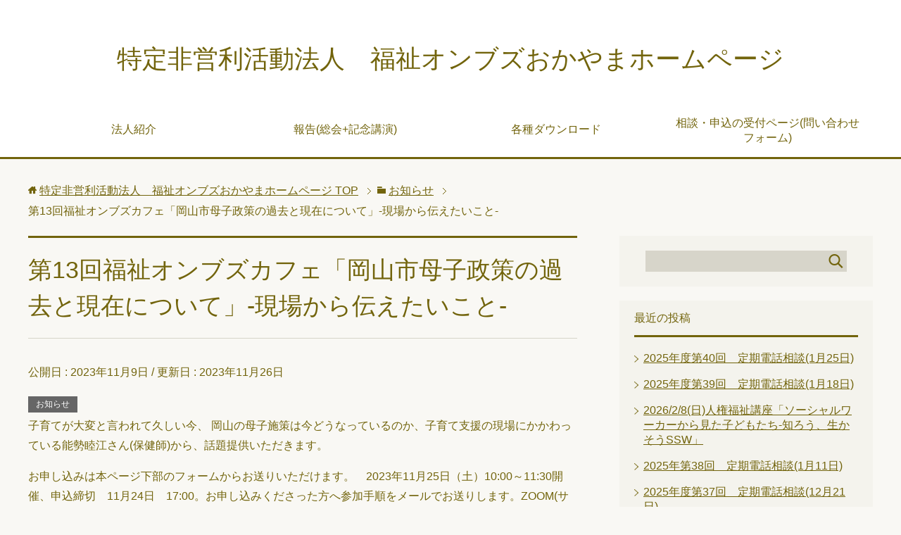

--- FILE ---
content_type: text/html; charset=UTF-8
request_url: http://f-onbuzu.com/%E7%AC%AC13%E5%9B%9E%E7%A6%8F%E7%A5%89%E3%82%AA%E3%83%B3%E3%83%96%E3%82%BA%E3%82%AB%E3%83%95%E3%82%A7%E3%80%8C%E5%B2%A1%E5%B1%B1%E5%B8%82%E6%AF%8D%E5%AD%90%E6%94%BF%E7%AD%96%E3%81%AE%E9%81%8E%E5%8E%BB/
body_size: 8840
content:
<!DOCTYPE html>
<html lang="ja" class="col2">
<head prefix="og: http://ogp.me/ns# fb: http://ogp.me/ns/fb#">

<title>第13回福祉オンブズカフェ「岡山市母子政策の過去と現在について」-現場から伝えたいこと- | 特定非営利活動法人　福祉オンブズおかやまホームページ</title>
<meta charset="UTF-8">
<meta http-equiv="X-UA-Compatible" content="IE=edge">
<meta name="viewport" content="width=device-width, initial-scale=1.0">
<meta name="keywords" content="お知らせ">
<meta name="description" content="子育てが大変と言われて久しい今、 岡山の母子施策は今どうなっているのか、子育て支援の現場にかかわっている能勢睦江さん(保健師)から、話題提供いただきます。 お申し込みは本ページ下部のフォームからお送りいただけます。　20・・・">
<link rel="canonical" href="http://f-onbuzu.com/%e7%ac%ac13%e5%9b%9e%e7%a6%8f%e7%a5%89%e3%82%aa%e3%83%b3%e3%83%96%e3%82%ba%e3%82%ab%e3%83%95%e3%82%a7%e3%80%8c%e5%b2%a1%e5%b1%b1%e5%b8%82%e6%af%8d%e5%ad%90%e6%94%bf%e7%ad%96%e3%81%ae%e9%81%8e%e5%8e%bb/" />
<meta name='robots' content='max-image-preview:large' />
	<style>img:is([sizes="auto" i], [sizes^="auto," i]) { contain-intrinsic-size: 3000px 1500px }</style>
	<link rel="alternate" type="application/rss+xml" title="特定非営利活動法人　福祉オンブズおかやまホームページ &raquo; フィード" href="http://f-onbuzu.com/feed/" />
<link rel="alternate" type="application/rss+xml" title="特定非営利活動法人　福祉オンブズおかやまホームページ &raquo; コメントフィード" href="http://f-onbuzu.com/comments/feed/" />
<link rel="alternate" type="application/rss+xml" title="特定非営利活動法人　福祉オンブズおかやまホームページ &raquo; 第13回福祉オンブズカフェ「岡山市母子政策の過去と現在について」-現場から伝えたいこと- のコメントのフィード" href="http://f-onbuzu.com/%e7%ac%ac13%e5%9b%9e%e7%a6%8f%e7%a5%89%e3%82%aa%e3%83%b3%e3%83%96%e3%82%ba%e3%82%ab%e3%83%95%e3%82%a7%e3%80%8c%e5%b2%a1%e5%b1%b1%e5%b8%82%e6%af%8d%e5%ad%90%e6%94%bf%e7%ad%96%e3%81%ae%e9%81%8e%e5%8e%bb/feed/" />
<script type="text/javascript">
/* <![CDATA[ */
window._wpemojiSettings = {"baseUrl":"https:\/\/s.w.org\/images\/core\/emoji\/16.0.1\/72x72\/","ext":".png","svgUrl":"https:\/\/s.w.org\/images\/core\/emoji\/16.0.1\/svg\/","svgExt":".svg","source":{"concatemoji":"http:\/\/f-onbuzu.com\/wp-includes\/js\/wp-emoji-release.min.js?ver=6.8.3"}};
/*! This file is auto-generated */
!function(s,n){var o,i,e;function c(e){try{var t={supportTests:e,timestamp:(new Date).valueOf()};sessionStorage.setItem(o,JSON.stringify(t))}catch(e){}}function p(e,t,n){e.clearRect(0,0,e.canvas.width,e.canvas.height),e.fillText(t,0,0);var t=new Uint32Array(e.getImageData(0,0,e.canvas.width,e.canvas.height).data),a=(e.clearRect(0,0,e.canvas.width,e.canvas.height),e.fillText(n,0,0),new Uint32Array(e.getImageData(0,0,e.canvas.width,e.canvas.height).data));return t.every(function(e,t){return e===a[t]})}function u(e,t){e.clearRect(0,0,e.canvas.width,e.canvas.height),e.fillText(t,0,0);for(var n=e.getImageData(16,16,1,1),a=0;a<n.data.length;a++)if(0!==n.data[a])return!1;return!0}function f(e,t,n,a){switch(t){case"flag":return n(e,"\ud83c\udff3\ufe0f\u200d\u26a7\ufe0f","\ud83c\udff3\ufe0f\u200b\u26a7\ufe0f")?!1:!n(e,"\ud83c\udde8\ud83c\uddf6","\ud83c\udde8\u200b\ud83c\uddf6")&&!n(e,"\ud83c\udff4\udb40\udc67\udb40\udc62\udb40\udc65\udb40\udc6e\udb40\udc67\udb40\udc7f","\ud83c\udff4\u200b\udb40\udc67\u200b\udb40\udc62\u200b\udb40\udc65\u200b\udb40\udc6e\u200b\udb40\udc67\u200b\udb40\udc7f");case"emoji":return!a(e,"\ud83e\udedf")}return!1}function g(e,t,n,a){var r="undefined"!=typeof WorkerGlobalScope&&self instanceof WorkerGlobalScope?new OffscreenCanvas(300,150):s.createElement("canvas"),o=r.getContext("2d",{willReadFrequently:!0}),i=(o.textBaseline="top",o.font="600 32px Arial",{});return e.forEach(function(e){i[e]=t(o,e,n,a)}),i}function t(e){var t=s.createElement("script");t.src=e,t.defer=!0,s.head.appendChild(t)}"undefined"!=typeof Promise&&(o="wpEmojiSettingsSupports",i=["flag","emoji"],n.supports={everything:!0,everythingExceptFlag:!0},e=new Promise(function(e){s.addEventListener("DOMContentLoaded",e,{once:!0})}),new Promise(function(t){var n=function(){try{var e=JSON.parse(sessionStorage.getItem(o));if("object"==typeof e&&"number"==typeof e.timestamp&&(new Date).valueOf()<e.timestamp+604800&&"object"==typeof e.supportTests)return e.supportTests}catch(e){}return null}();if(!n){if("undefined"!=typeof Worker&&"undefined"!=typeof OffscreenCanvas&&"undefined"!=typeof URL&&URL.createObjectURL&&"undefined"!=typeof Blob)try{var e="postMessage("+g.toString()+"("+[JSON.stringify(i),f.toString(),p.toString(),u.toString()].join(",")+"));",a=new Blob([e],{type:"text/javascript"}),r=new Worker(URL.createObjectURL(a),{name:"wpTestEmojiSupports"});return void(r.onmessage=function(e){c(n=e.data),r.terminate(),t(n)})}catch(e){}c(n=g(i,f,p,u))}t(n)}).then(function(e){for(var t in e)n.supports[t]=e[t],n.supports.everything=n.supports.everything&&n.supports[t],"flag"!==t&&(n.supports.everythingExceptFlag=n.supports.everythingExceptFlag&&n.supports[t]);n.supports.everythingExceptFlag=n.supports.everythingExceptFlag&&!n.supports.flag,n.DOMReady=!1,n.readyCallback=function(){n.DOMReady=!0}}).then(function(){return e}).then(function(){var e;n.supports.everything||(n.readyCallback(),(e=n.source||{}).concatemoji?t(e.concatemoji):e.wpemoji&&e.twemoji&&(t(e.twemoji),t(e.wpemoji)))}))}((window,document),window._wpemojiSettings);
/* ]]> */
</script>
<style id='wp-emoji-styles-inline-css' type='text/css'>

	img.wp-smiley, img.emoji {
		display: inline !important;
		border: none !important;
		box-shadow: none !important;
		height: 1em !important;
		width: 1em !important;
		margin: 0 0.07em !important;
		vertical-align: -0.1em !important;
		background: none !important;
		padding: 0 !important;
	}
</style>
<link rel='stylesheet' id='wp-block-library-css' href='http://f-onbuzu.com/wp-includes/css/dist/block-library/style.min.css?ver=6.8.3' type='text/css' media='all' />
<style id='classic-theme-styles-inline-css' type='text/css'>
/*! This file is auto-generated */
.wp-block-button__link{color:#fff;background-color:#32373c;border-radius:9999px;box-shadow:none;text-decoration:none;padding:calc(.667em + 2px) calc(1.333em + 2px);font-size:1.125em}.wp-block-file__button{background:#32373c;color:#fff;text-decoration:none}
</style>
<style id='global-styles-inline-css' type='text/css'>
:root{--wp--preset--aspect-ratio--square: 1;--wp--preset--aspect-ratio--4-3: 4/3;--wp--preset--aspect-ratio--3-4: 3/4;--wp--preset--aspect-ratio--3-2: 3/2;--wp--preset--aspect-ratio--2-3: 2/3;--wp--preset--aspect-ratio--16-9: 16/9;--wp--preset--aspect-ratio--9-16: 9/16;--wp--preset--color--black: #000000;--wp--preset--color--cyan-bluish-gray: #abb8c3;--wp--preset--color--white: #ffffff;--wp--preset--color--pale-pink: #f78da7;--wp--preset--color--vivid-red: #cf2e2e;--wp--preset--color--luminous-vivid-orange: #ff6900;--wp--preset--color--luminous-vivid-amber: #fcb900;--wp--preset--color--light-green-cyan: #7bdcb5;--wp--preset--color--vivid-green-cyan: #00d084;--wp--preset--color--pale-cyan-blue: #8ed1fc;--wp--preset--color--vivid-cyan-blue: #0693e3;--wp--preset--color--vivid-purple: #9b51e0;--wp--preset--gradient--vivid-cyan-blue-to-vivid-purple: linear-gradient(135deg,rgba(6,147,227,1) 0%,rgb(155,81,224) 100%);--wp--preset--gradient--light-green-cyan-to-vivid-green-cyan: linear-gradient(135deg,rgb(122,220,180) 0%,rgb(0,208,130) 100%);--wp--preset--gradient--luminous-vivid-amber-to-luminous-vivid-orange: linear-gradient(135deg,rgba(252,185,0,1) 0%,rgba(255,105,0,1) 100%);--wp--preset--gradient--luminous-vivid-orange-to-vivid-red: linear-gradient(135deg,rgba(255,105,0,1) 0%,rgb(207,46,46) 100%);--wp--preset--gradient--very-light-gray-to-cyan-bluish-gray: linear-gradient(135deg,rgb(238,238,238) 0%,rgb(169,184,195) 100%);--wp--preset--gradient--cool-to-warm-spectrum: linear-gradient(135deg,rgb(74,234,220) 0%,rgb(151,120,209) 20%,rgb(207,42,186) 40%,rgb(238,44,130) 60%,rgb(251,105,98) 80%,rgb(254,248,76) 100%);--wp--preset--gradient--blush-light-purple: linear-gradient(135deg,rgb(255,206,236) 0%,rgb(152,150,240) 100%);--wp--preset--gradient--blush-bordeaux: linear-gradient(135deg,rgb(254,205,165) 0%,rgb(254,45,45) 50%,rgb(107,0,62) 100%);--wp--preset--gradient--luminous-dusk: linear-gradient(135deg,rgb(255,203,112) 0%,rgb(199,81,192) 50%,rgb(65,88,208) 100%);--wp--preset--gradient--pale-ocean: linear-gradient(135deg,rgb(255,245,203) 0%,rgb(182,227,212) 50%,rgb(51,167,181) 100%);--wp--preset--gradient--electric-grass: linear-gradient(135deg,rgb(202,248,128) 0%,rgb(113,206,126) 100%);--wp--preset--gradient--midnight: linear-gradient(135deg,rgb(2,3,129) 0%,rgb(40,116,252) 100%);--wp--preset--font-size--small: 13px;--wp--preset--font-size--medium: 20px;--wp--preset--font-size--large: 36px;--wp--preset--font-size--x-large: 42px;--wp--preset--spacing--20: 0.44rem;--wp--preset--spacing--30: 0.67rem;--wp--preset--spacing--40: 1rem;--wp--preset--spacing--50: 1.5rem;--wp--preset--spacing--60: 2.25rem;--wp--preset--spacing--70: 3.38rem;--wp--preset--spacing--80: 5.06rem;--wp--preset--shadow--natural: 6px 6px 9px rgba(0, 0, 0, 0.2);--wp--preset--shadow--deep: 12px 12px 50px rgba(0, 0, 0, 0.4);--wp--preset--shadow--sharp: 6px 6px 0px rgba(0, 0, 0, 0.2);--wp--preset--shadow--outlined: 6px 6px 0px -3px rgba(255, 255, 255, 1), 6px 6px rgba(0, 0, 0, 1);--wp--preset--shadow--crisp: 6px 6px 0px rgba(0, 0, 0, 1);}:where(.is-layout-flex){gap: 0.5em;}:where(.is-layout-grid){gap: 0.5em;}body .is-layout-flex{display: flex;}.is-layout-flex{flex-wrap: wrap;align-items: center;}.is-layout-flex > :is(*, div){margin: 0;}body .is-layout-grid{display: grid;}.is-layout-grid > :is(*, div){margin: 0;}:where(.wp-block-columns.is-layout-flex){gap: 2em;}:where(.wp-block-columns.is-layout-grid){gap: 2em;}:where(.wp-block-post-template.is-layout-flex){gap: 1.25em;}:where(.wp-block-post-template.is-layout-grid){gap: 1.25em;}.has-black-color{color: var(--wp--preset--color--black) !important;}.has-cyan-bluish-gray-color{color: var(--wp--preset--color--cyan-bluish-gray) !important;}.has-white-color{color: var(--wp--preset--color--white) !important;}.has-pale-pink-color{color: var(--wp--preset--color--pale-pink) !important;}.has-vivid-red-color{color: var(--wp--preset--color--vivid-red) !important;}.has-luminous-vivid-orange-color{color: var(--wp--preset--color--luminous-vivid-orange) !important;}.has-luminous-vivid-amber-color{color: var(--wp--preset--color--luminous-vivid-amber) !important;}.has-light-green-cyan-color{color: var(--wp--preset--color--light-green-cyan) !important;}.has-vivid-green-cyan-color{color: var(--wp--preset--color--vivid-green-cyan) !important;}.has-pale-cyan-blue-color{color: var(--wp--preset--color--pale-cyan-blue) !important;}.has-vivid-cyan-blue-color{color: var(--wp--preset--color--vivid-cyan-blue) !important;}.has-vivid-purple-color{color: var(--wp--preset--color--vivid-purple) !important;}.has-black-background-color{background-color: var(--wp--preset--color--black) !important;}.has-cyan-bluish-gray-background-color{background-color: var(--wp--preset--color--cyan-bluish-gray) !important;}.has-white-background-color{background-color: var(--wp--preset--color--white) !important;}.has-pale-pink-background-color{background-color: var(--wp--preset--color--pale-pink) !important;}.has-vivid-red-background-color{background-color: var(--wp--preset--color--vivid-red) !important;}.has-luminous-vivid-orange-background-color{background-color: var(--wp--preset--color--luminous-vivid-orange) !important;}.has-luminous-vivid-amber-background-color{background-color: var(--wp--preset--color--luminous-vivid-amber) !important;}.has-light-green-cyan-background-color{background-color: var(--wp--preset--color--light-green-cyan) !important;}.has-vivid-green-cyan-background-color{background-color: var(--wp--preset--color--vivid-green-cyan) !important;}.has-pale-cyan-blue-background-color{background-color: var(--wp--preset--color--pale-cyan-blue) !important;}.has-vivid-cyan-blue-background-color{background-color: var(--wp--preset--color--vivid-cyan-blue) !important;}.has-vivid-purple-background-color{background-color: var(--wp--preset--color--vivid-purple) !important;}.has-black-border-color{border-color: var(--wp--preset--color--black) !important;}.has-cyan-bluish-gray-border-color{border-color: var(--wp--preset--color--cyan-bluish-gray) !important;}.has-white-border-color{border-color: var(--wp--preset--color--white) !important;}.has-pale-pink-border-color{border-color: var(--wp--preset--color--pale-pink) !important;}.has-vivid-red-border-color{border-color: var(--wp--preset--color--vivid-red) !important;}.has-luminous-vivid-orange-border-color{border-color: var(--wp--preset--color--luminous-vivid-orange) !important;}.has-luminous-vivid-amber-border-color{border-color: var(--wp--preset--color--luminous-vivid-amber) !important;}.has-light-green-cyan-border-color{border-color: var(--wp--preset--color--light-green-cyan) !important;}.has-vivid-green-cyan-border-color{border-color: var(--wp--preset--color--vivid-green-cyan) !important;}.has-pale-cyan-blue-border-color{border-color: var(--wp--preset--color--pale-cyan-blue) !important;}.has-vivid-cyan-blue-border-color{border-color: var(--wp--preset--color--vivid-cyan-blue) !important;}.has-vivid-purple-border-color{border-color: var(--wp--preset--color--vivid-purple) !important;}.has-vivid-cyan-blue-to-vivid-purple-gradient-background{background: var(--wp--preset--gradient--vivid-cyan-blue-to-vivid-purple) !important;}.has-light-green-cyan-to-vivid-green-cyan-gradient-background{background: var(--wp--preset--gradient--light-green-cyan-to-vivid-green-cyan) !important;}.has-luminous-vivid-amber-to-luminous-vivid-orange-gradient-background{background: var(--wp--preset--gradient--luminous-vivid-amber-to-luminous-vivid-orange) !important;}.has-luminous-vivid-orange-to-vivid-red-gradient-background{background: var(--wp--preset--gradient--luminous-vivid-orange-to-vivid-red) !important;}.has-very-light-gray-to-cyan-bluish-gray-gradient-background{background: var(--wp--preset--gradient--very-light-gray-to-cyan-bluish-gray) !important;}.has-cool-to-warm-spectrum-gradient-background{background: var(--wp--preset--gradient--cool-to-warm-spectrum) !important;}.has-blush-light-purple-gradient-background{background: var(--wp--preset--gradient--blush-light-purple) !important;}.has-blush-bordeaux-gradient-background{background: var(--wp--preset--gradient--blush-bordeaux) !important;}.has-luminous-dusk-gradient-background{background: var(--wp--preset--gradient--luminous-dusk) !important;}.has-pale-ocean-gradient-background{background: var(--wp--preset--gradient--pale-ocean) !important;}.has-electric-grass-gradient-background{background: var(--wp--preset--gradient--electric-grass) !important;}.has-midnight-gradient-background{background: var(--wp--preset--gradient--midnight) !important;}.has-small-font-size{font-size: var(--wp--preset--font-size--small) !important;}.has-medium-font-size{font-size: var(--wp--preset--font-size--medium) !important;}.has-large-font-size{font-size: var(--wp--preset--font-size--large) !important;}.has-x-large-font-size{font-size: var(--wp--preset--font-size--x-large) !important;}
:where(.wp-block-post-template.is-layout-flex){gap: 1.25em;}:where(.wp-block-post-template.is-layout-grid){gap: 1.25em;}
:where(.wp-block-columns.is-layout-flex){gap: 2em;}:where(.wp-block-columns.is-layout-grid){gap: 2em;}
:root :where(.wp-block-pullquote){font-size: 1.5em;line-height: 1.6;}
</style>
<link rel='stylesheet' id='keni_base-css' href='http://f-onbuzu.com/wp-content/themes/keni70_wp_cool_olive_201704051517/base.css?ver=6.8.3' type='text/css' media='all' />
<link rel='stylesheet' id='keni_rwd-css' href='http://f-onbuzu.com/wp-content/themes/keni70_wp_cool_olive_201704051517/rwd.css?ver=6.8.3' type='text/css' media='all' />
<script type="text/javascript" src="http://f-onbuzu.com/wp-includes/js/jquery/jquery.min.js?ver=3.7.1" id="jquery-core-js"></script>
<script type="text/javascript" src="http://f-onbuzu.com/wp-includes/js/jquery/jquery-migrate.min.js?ver=3.4.1" id="jquery-migrate-js"></script>
<link rel="https://api.w.org/" href="http://f-onbuzu.com/wp-json/" /><link rel="alternate" title="JSON" type="application/json" href="http://f-onbuzu.com/wp-json/wp/v2/posts/1645" /><link rel="EditURI" type="application/rsd+xml" title="RSD" href="http://f-onbuzu.com/xmlrpc.php?rsd" />
<meta name="generator" content="WordPress 6.8.3" />
<link rel='shortlink' href='http://f-onbuzu.com/?p=1645' />
<link rel="alternate" title="oEmbed (JSON)" type="application/json+oembed" href="http://f-onbuzu.com/wp-json/oembed/1.0/embed?url=http%3A%2F%2Ff-onbuzu.com%2F%25e7%25ac%25ac13%25e5%259b%259e%25e7%25a6%258f%25e7%25a5%2589%25e3%2582%25aa%25e3%2583%25b3%25e3%2583%2596%25e3%2582%25ba%25e3%2582%25ab%25e3%2583%2595%25e3%2582%25a7%25e3%2580%258c%25e5%25b2%25a1%25e5%25b1%25b1%25e5%25b8%2582%25e6%25af%258d%25e5%25ad%2590%25e6%2594%25bf%25e7%25ad%2596%25e3%2581%25ae%25e9%2581%258e%25e5%258e%25bb%2F" />
<link rel="alternate" title="oEmbed (XML)" type="text/xml+oembed" href="http://f-onbuzu.com/wp-json/oembed/1.0/embed?url=http%3A%2F%2Ff-onbuzu.com%2F%25e7%25ac%25ac13%25e5%259b%259e%25e7%25a6%258f%25e7%25a5%2589%25e3%2582%25aa%25e3%2583%25b3%25e3%2583%2596%25e3%2582%25ba%25e3%2582%25ab%25e3%2583%2595%25e3%2582%25a7%25e3%2580%258c%25e5%25b2%25a1%25e5%25b1%25b1%25e5%25b8%2582%25e6%25af%258d%25e5%25ad%2590%25e6%2594%25bf%25e7%25ad%2596%25e3%2581%25ae%25e9%2581%258e%25e5%258e%25bb%2F&#038;format=xml" />
		<style type="text/css" id="wp-custom-css">
			.clearall {
clear: both;
}		</style>
		
<!--OGP-->
<meta property="og:type" content="article" />
<meta property="og:url" content="http://f-onbuzu.com/%e7%ac%ac13%e5%9b%9e%e7%a6%8f%e7%a5%89%e3%82%aa%e3%83%b3%e3%83%96%e3%82%ba%e3%82%ab%e3%83%95%e3%82%a7%e3%80%8c%e5%b2%a1%e5%b1%b1%e5%b8%82%e6%af%8d%e5%ad%90%e6%94%bf%e7%ad%96%e3%81%ae%e9%81%8e%e5%8e%bb/" />
<meta property="og:title" content="第13回福祉オンブズカフェ「岡山市母子政策の過去と現在について」-現場から伝えたいこと- | 特定非営利活動法人　福祉オンブズおかやまホームページ" />
<meta property="og:description" content="子育てが大変と言われて久しい今、 岡山の母子施策は今どうなっているのか、子育て支援の現場にかかわっている能勢睦江さん(保健師)から、話題提供いただきます。 お申し込みは本ページ下部のフォームからお送りいただけます。　20・・・" />
<meta property="og:site_name" content="特定非営利活動法人　福祉オンブズおかやまホームページ" />
<meta property="og:image" content="http://f-onbuzu.com/wp-content/themes/keni70_wp_cool_olive_201704051517/ogp.jpg" />
<meta property="og:locale" content="ja_JP" />
<!--OGP-->
<link rel="shortcut icon" type="image/x-icon" href="http://f-onbuzu.com/wp-content/themes/keni70_wp_cool_olive_201704051517/favicon.ico">
<link rel="apple-touch-icon" href="http://f-onbuzu.com/wp-content/themes/keni70_wp_cool_olive_201704051517/images/apple-touch-icon.png">
<link rel="apple-touch-icon-precomposed" href="http://f-onbuzu.com/wp-content/themes/keni70_wp_cool_olive_201704051517/images/apple-touch-icon.png">
<link rel="icon" href="http://f-onbuzu.com/wp-content/themes/keni70_wp_cool_olive_201704051517/images/apple-touch-icon.png">
<!--[if lt IE 9]><script src="http://f-onbuzu.com/wp-content/themes/keni70_wp_cool_olive_201704051517/js/html5.js"></script><![endif]-->


</head>
	<body class="wp-singular post-template-default single single-post postid-1645 single-format-standard wp-theme-keni70_wp_cool_olive_201704051517">
	
	<div class="container">
		<header id="top" class="site-header ">	
		<div class="site-header-in">
			<div class="site-header-conts">
				<p class="site-title"><a href="http://f-onbuzu.com">特定非営利活動法人　福祉オンブズおかやまホームページ</a></p>
			</div>
		</div>
		<!--▼グローバルナビ-->
		<nav class="global-nav">
			<div class="global-nav-in">
				<div class="global-nav-panel"><span class="btn-global-nav icon-gn-menu">メニュー</span></div>
				<ul id="menu">
				<li class="menu-item menu-item-type-post_type menu-item-object-page menu-item-26"><a href="http://f-onbuzu.com/sample-page/">法人紹介</a></li>
<li class="menu-item menu-item-type-post_type menu-item-object-page menu-item-51"><a href="http://f-onbuzu.com/%e6%b4%bb%e5%8b%95%e5%a0%b1%e5%91%8a/">報告(総会+記念講演)</a></li>
<li class="menu-item menu-item-type-post_type menu-item-object-page menu-item-33"><a href="http://f-onbuzu.com/%e4%bc%9a%e5%a0%b1/">各種ダウンロード</a></li>
<li class="menu-item menu-item-type-post_type menu-item-object-page menu-item-34"><a href="http://f-onbuzu.com/%e7%9b%b8%e8%ab%87%e3%81%ae%e5%8f%97%e4%bb%98/">相談・申込の受付ページ(問い合わせフォーム)</a></li>
				</ul>
			</div>
		</nav>
		<!--▲グローバルナビ-->
		</header>
<!--▲サイトヘッダー-->
<div class="main-body">
<div class="main-body-in">

<nav class="breadcrumbs">
<ol class="breadcrumbs-in" itemscope itemtype="http://schema.org/BreadcrumbList">
<li class="bcl-first" itemprop="itemListElement" itemscope itemtype="http://schema.org/ListItem">
	<a itemprop="item" href="http://f-onbuzu.com"><span itemprop="name">特定非営利活動法人　福祉オンブズおかやまホームページ</span> TOP</a>
	<meta itemprop="position" content="1" />
</li>
<li itemprop="itemListElement" itemscope itemtype="http://schema.org/ListItem">
	<a itemprop="item" href="http://f-onbuzu.com/category/%e3%81%8a%e7%9f%a5%e3%82%89%e3%81%9b/"><span itemprop="name">お知らせ</span></a>
	<meta itemprop="position" content="2" />
</li>
<li class="bcl-last">第13回福祉オンブズカフェ「岡山市母子政策の過去と現在について」-現場から伝えたいこと-</li>
</ol>
</nav>
	
	<!--▼メインコンテンツ-->
	<main>
	<div class="main-conts">

		<!--記事-->
		<article id="post-1645" class="section-wrap post-1645 post type-post status-publish format-standard category-2">
			<div class="section-in">

			<header class="article-header">
				<h1 class="section-title" itemprop="headline">第13回福祉オンブズカフェ「岡山市母子政策の過去と現在について」-現場から伝えたいこと-</h1>
				<p class="post-date">公開日 : <time datetime="2023-11-09" itemprop="datePublished" content="2023-11-09" >2023年11月9日</time> / 更新日 : <time datetime="2023-11-26" itemprop="dateModified" content="2023-11-26">2023年11月26日</time></p>
								<div class="post-cat">
<span class="cat cat002" style="background-color: #666;"><a href="http://f-onbuzu.com/category/%e3%81%8a%e7%9f%a5%e3%82%89%e3%81%9b/" style="color: #fff;">お知らせ</a></span>

</div>
							</header>

			<div class="article-body">
			
<p>子育てが大変と言われて久しい今、 岡山の母子施策は今どうなっているのか、子育て支援の現場にかかわっている能勢睦江さん(保健師)から、話題提供いただきます。</p>



<p>お申し込みは本ページ下部のフォームからお送りいただけます。　2023年11月25日（土）10:00～11:30開催、申込締切　11月24日　17:00。お申し込みくださった方へ参加手順をメールでお送りします。ZOOM(サービス名)をご利用いただくので、利用端末(PC/携帯端末)へ事前にアプリのインストールをお勧めいたします</p>



<p>※このイベントは終了しました</p>



<figure class="wp-block-image size-full"><img fetchpriority="high" decoding="async" width="540" height="780" src="http://f-onbuzu.com/wp-content/uploads/2023/11/cafe20231125.png" alt="" class="wp-image-1646" srcset="http://f-onbuzu.com/wp-content/uploads/2023/11/cafe20231125.png 540w, http://f-onbuzu.com/wp-content/uploads/2023/11/cafe20231125-208x300.png 208w" sizes="(max-width: 540px) 100vw, 540px" /></figure>



<p></p>



<p></p>
			</div><!--article-body-->

						
						<div class="page-nav-bf cont-nav">
<p class="page-nav-next">「<a href="http://f-onbuzu.com/2023%e5%b9%b4%e5%ba%a6%e7%ac%ac28%e5%9b%9e%e3%80%80%e5%ae%9a%e6%9c%9f%e9%9b%bb%e8%a9%b1%e7%9b%b8%e8%ab%8711%e6%9c%8819%e6%97%a5/" rel="next">2023年度第28回　定期電話相談(11月19日)</a>」</p>
<p class="page-nav-prev">「<a href="http://f-onbuzu.com/2023%e5%b9%b4%e5%ba%a6%e7%ac%ac27%e5%9b%9e%e3%80%80%e5%ae%9a%e6%9c%9f%e9%9b%bb%e8%a9%b1%e7%9b%b8%e8%ab%8711%e6%9c%8812%e6%97%a5/" rel="prev">2023年度第27回　定期電話相談(11月12日)</a>」</p>
			</div>
			
			<section id="comments" class="comments-area">
			
<!-- You can start editing here. -->


			<!-- If comments are closed. -->
		<!--<p class="nocomments">コメントは受け付けていません。</p>-->

			</section>

			</div><!--section-in-->
		</article><!--記事-->


	</div><!--main-conts-->
	</main>
	<!--▲メインコンテンツ-->

		<!--▼サブコンテンツ-->
	<aside class="sub-conts sidebar">
		<section id="search-2" class="section-wrap widget-conts widget_search"><div class="section-in"><form method="get" id="searchform" action="http://f-onbuzu.com/">
	<div class="search-box">
		<input class="search" type="text" value="" name="s" id="s"><button id="searchsubmit" class="btn-search"><img alt="検索" width="32" height="20" src="http://f-onbuzu.com/wp-content/themes/keni70_wp_cool_olive_201704051517/images/icon/icon-btn-search.png"></button>
	</div>
</form></div></section>
		<section id="recent-posts-2" class="section-wrap widget-conts widget_recent_entries"><div class="section-in">
		<h3 class="section-title">最近の投稿</h3>
		<ul>
											<li>
					<a href="http://f-onbuzu.com/2025%e5%b9%b4%e5%ba%a6%e7%ac%ac40%e5%9b%9e%e3%80%80%e5%ae%9a%e6%9c%9f%e9%9b%bb%e8%a9%b1%e7%9b%b8%e8%ab%871%e6%9c%8825%e6%97%a5/">2025年度第40回　定期電話相談(1月25日)</a>
									</li>
											<li>
					<a href="http://f-onbuzu.com/2025%e5%b9%b4%e5%ba%a6%e7%ac%ac39%e5%9b%9e%e3%80%80%e5%ae%9a%e6%9c%9f%e9%9b%bb%e8%a9%b1%e7%9b%b8%e8%ab%871%e6%9c%8818%e6%97%a5/">2025年度第39回　定期電話相談(1月18日)</a>
									</li>
											<li>
					<a href="http://f-onbuzu.com/2026-2-8%e4%ba%ba%e6%a8%a9%e7%a6%8f%e7%a5%89%e8%ac%9b%e5%ba%a7%e3%80%8c%e3%82%bd%e3%83%bc%e3%82%b7%e3%83%a3%e3%83%ab%e3%83%af%e3%83%bc%e3%82%ab%e3%83%bc%e3%81%8b%e3%82%89%e8%a6%8b%e3%81%9f%e5%ad%90/">2026/2/8(日)人権福祉講座「ソーシャルワーカーから見た子どもたち-知ろう、生かそうSSW」</a>
									</li>
											<li>
					<a href="http://f-onbuzu.com/2025%e5%b9%b4%e7%ac%ac38%e5%9b%9e%e3%80%80%e5%ae%9a%e6%9c%9f%e9%9b%bb%e8%a9%b1%e7%9b%b8%e8%ab%871%e6%9c%8811%e6%97%a5/">2025年第38回　定期電話相談(1月11日)</a>
									</li>
											<li>
					<a href="http://f-onbuzu.com/2025%e5%b9%b4%e5%ba%a6%e7%ac%ac37%e5%9b%9e%e3%80%80%e5%ae%9a%e6%9c%9f%e9%9b%bb%e8%a9%b1%e7%9b%b8%e8%ab%8712%e6%9c%8821%e6%97%a5/">2025年度第37回　定期電話相談(12月21日)</a>
									</li>
					</ul>

		</div></section><section id="archives-2" class="section-wrap widget-conts widget_archive"><div class="section-in"><h3 class="section-title">アーカイブ</h3>
			<ul>
					<li><a href='http://f-onbuzu.com/2026/01/'>2026年1月</a></li>
	<li><a href='http://f-onbuzu.com/2025/12/'>2025年12月</a></li>
	<li><a href='http://f-onbuzu.com/2025/11/'>2025年11月</a></li>
	<li><a href='http://f-onbuzu.com/2025/10/'>2025年10月</a></li>
	<li><a href='http://f-onbuzu.com/2025/09/'>2025年9月</a></li>
	<li><a href='http://f-onbuzu.com/2025/08/'>2025年8月</a></li>
	<li><a href='http://f-onbuzu.com/2025/07/'>2025年7月</a></li>
	<li><a href='http://f-onbuzu.com/2025/06/'>2025年6月</a></li>
	<li><a href='http://f-onbuzu.com/2025/05/'>2025年5月</a></li>
	<li><a href='http://f-onbuzu.com/2025/04/'>2025年4月</a></li>
	<li><a href='http://f-onbuzu.com/2025/03/'>2025年3月</a></li>
	<li><a href='http://f-onbuzu.com/2025/02/'>2025年2月</a></li>
	<li><a href='http://f-onbuzu.com/2025/01/'>2025年1月</a></li>
	<li><a href='http://f-onbuzu.com/2024/12/'>2024年12月</a></li>
	<li><a href='http://f-onbuzu.com/2024/11/'>2024年11月</a></li>
	<li><a href='http://f-onbuzu.com/2024/10/'>2024年10月</a></li>
	<li><a href='http://f-onbuzu.com/2024/09/'>2024年9月</a></li>
	<li><a href='http://f-onbuzu.com/2024/08/'>2024年8月</a></li>
	<li><a href='http://f-onbuzu.com/2024/07/'>2024年7月</a></li>
	<li><a href='http://f-onbuzu.com/2024/06/'>2024年6月</a></li>
	<li><a href='http://f-onbuzu.com/2024/05/'>2024年5月</a></li>
	<li><a href='http://f-onbuzu.com/2024/04/'>2024年4月</a></li>
	<li><a href='http://f-onbuzu.com/2024/03/'>2024年3月</a></li>
	<li><a href='http://f-onbuzu.com/2024/02/'>2024年2月</a></li>
	<li><a href='http://f-onbuzu.com/2024/01/'>2024年1月</a></li>
	<li><a href='http://f-onbuzu.com/2023/12/'>2023年12月</a></li>
	<li><a href='http://f-onbuzu.com/2023/11/'>2023年11月</a></li>
	<li><a href='http://f-onbuzu.com/2023/10/'>2023年10月</a></li>
	<li><a href='http://f-onbuzu.com/2023/09/'>2023年9月</a></li>
	<li><a href='http://f-onbuzu.com/2023/08/'>2023年8月</a></li>
	<li><a href='http://f-onbuzu.com/2023/07/'>2023年7月</a></li>
	<li><a href='http://f-onbuzu.com/2023/06/'>2023年6月</a></li>
	<li><a href='http://f-onbuzu.com/2023/05/'>2023年5月</a></li>
	<li><a href='http://f-onbuzu.com/2023/04/'>2023年4月</a></li>
	<li><a href='http://f-onbuzu.com/2023/03/'>2023年3月</a></li>
	<li><a href='http://f-onbuzu.com/2023/02/'>2023年2月</a></li>
	<li><a href='http://f-onbuzu.com/2023/01/'>2023年1月</a></li>
	<li><a href='http://f-onbuzu.com/2022/12/'>2022年12月</a></li>
	<li><a href='http://f-onbuzu.com/2022/11/'>2022年11月</a></li>
	<li><a href='http://f-onbuzu.com/2022/10/'>2022年10月</a></li>
	<li><a href='http://f-onbuzu.com/2022/09/'>2022年9月</a></li>
	<li><a href='http://f-onbuzu.com/2022/08/'>2022年8月</a></li>
	<li><a href='http://f-onbuzu.com/2022/07/'>2022年7月</a></li>
	<li><a href='http://f-onbuzu.com/2022/06/'>2022年6月</a></li>
	<li><a href='http://f-onbuzu.com/2022/05/'>2022年5月</a></li>
	<li><a href='http://f-onbuzu.com/2022/04/'>2022年4月</a></li>
	<li><a href='http://f-onbuzu.com/2022/03/'>2022年3月</a></li>
	<li><a href='http://f-onbuzu.com/2022/02/'>2022年2月</a></li>
	<li><a href='http://f-onbuzu.com/2022/01/'>2022年1月</a></li>
	<li><a href='http://f-onbuzu.com/2021/12/'>2021年12月</a></li>
	<li><a href='http://f-onbuzu.com/2021/11/'>2021年11月</a></li>
	<li><a href='http://f-onbuzu.com/2021/10/'>2021年10月</a></li>
	<li><a href='http://f-onbuzu.com/2021/09/'>2021年9月</a></li>
	<li><a href='http://f-onbuzu.com/2021/08/'>2021年8月</a></li>
	<li><a href='http://f-onbuzu.com/2021/07/'>2021年7月</a></li>
	<li><a href='http://f-onbuzu.com/2021/06/'>2021年6月</a></li>
	<li><a href='http://f-onbuzu.com/2021/05/'>2021年5月</a></li>
	<li><a href='http://f-onbuzu.com/2021/04/'>2021年4月</a></li>
	<li><a href='http://f-onbuzu.com/2021/03/'>2021年3月</a></li>
	<li><a href='http://f-onbuzu.com/2021/02/'>2021年2月</a></li>
	<li><a href='http://f-onbuzu.com/2021/01/'>2021年1月</a></li>
	<li><a href='http://f-onbuzu.com/2020/12/'>2020年12月</a></li>
	<li><a href='http://f-onbuzu.com/2020/11/'>2020年11月</a></li>
	<li><a href='http://f-onbuzu.com/2020/10/'>2020年10月</a></li>
	<li><a href='http://f-onbuzu.com/2020/09/'>2020年9月</a></li>
	<li><a href='http://f-onbuzu.com/2020/08/'>2020年8月</a></li>
	<li><a href='http://f-onbuzu.com/2020/07/'>2020年7月</a></li>
	<li><a href='http://f-onbuzu.com/2020/06/'>2020年6月</a></li>
	<li><a href='http://f-onbuzu.com/2020/05/'>2020年5月</a></li>
	<li><a href='http://f-onbuzu.com/2020/04/'>2020年4月</a></li>
	<li><a href='http://f-onbuzu.com/2020/03/'>2020年3月</a></li>
	<li><a href='http://f-onbuzu.com/2020/02/'>2020年2月</a></li>
	<li><a href='http://f-onbuzu.com/2020/01/'>2020年1月</a></li>
	<li><a href='http://f-onbuzu.com/2019/12/'>2019年12月</a></li>
	<li><a href='http://f-onbuzu.com/2019/11/'>2019年11月</a></li>
	<li><a href='http://f-onbuzu.com/2019/10/'>2019年10月</a></li>
	<li><a href='http://f-onbuzu.com/2019/09/'>2019年9月</a></li>
	<li><a href='http://f-onbuzu.com/2019/07/'>2019年7月</a></li>
	<li><a href='http://f-onbuzu.com/2019/06/'>2019年6月</a></li>
	<li><a href='http://f-onbuzu.com/2019/05/'>2019年5月</a></li>
	<li><a href='http://f-onbuzu.com/2019/04/'>2019年4月</a></li>
	<li><a href='http://f-onbuzu.com/2019/03/'>2019年3月</a></li>
	<li><a href='http://f-onbuzu.com/2019/02/'>2019年2月</a></li>
	<li><a href='http://f-onbuzu.com/2019/01/'>2019年1月</a></li>
	<li><a href='http://f-onbuzu.com/2018/12/'>2018年12月</a></li>
	<li><a href='http://f-onbuzu.com/2018/11/'>2018年11月</a></li>
	<li><a href='http://f-onbuzu.com/2018/10/'>2018年10月</a></li>
	<li><a href='http://f-onbuzu.com/2018/09/'>2018年9月</a></li>
	<li><a href='http://f-onbuzu.com/2018/08/'>2018年8月</a></li>
	<li><a href='http://f-onbuzu.com/2018/07/'>2018年7月</a></li>
	<li><a href='http://f-onbuzu.com/2018/06/'>2018年6月</a></li>
	<li><a href='http://f-onbuzu.com/2018/05/'>2018年5月</a></li>
	<li><a href='http://f-onbuzu.com/2018/04/'>2018年4月</a></li>
	<li><a href='http://f-onbuzu.com/2018/03/'>2018年3月</a></li>
	<li><a href='http://f-onbuzu.com/2018/02/'>2018年2月</a></li>
	<li><a href='http://f-onbuzu.com/2018/01/'>2018年1月</a></li>
	<li><a href='http://f-onbuzu.com/2017/12/'>2017年12月</a></li>
	<li><a href='http://f-onbuzu.com/2017/11/'>2017年11月</a></li>
	<li><a href='http://f-onbuzu.com/2017/10/'>2017年10月</a></li>
	<li><a href='http://f-onbuzu.com/2017/09/'>2017年9月</a></li>
	<li><a href='http://f-onbuzu.com/2017/08/'>2017年8月</a></li>
	<li><a href='http://f-onbuzu.com/2017/05/'>2017年5月</a></li>
	<li><a href='http://f-onbuzu.com/2017/04/'>2017年4月</a></li>
			</ul>

			</div></section><section id="categories-2" class="section-wrap widget-conts widget_categories"><div class="section-in"><h3 class="section-title">カテゴリー</h3>
			<ul>
					<li class="cat-item cat-item-2"><a href="http://f-onbuzu.com/category/%e3%81%8a%e7%9f%a5%e3%82%89%e3%81%9b/">お知らせ</a>
</li>
	<li class="cat-item cat-item-6"><a href="http://f-onbuzu.com/category/%e5%a0%b1%e5%91%8a/">報告</a>
</li>
	<li class="cat-item cat-item-1"><a href="http://f-onbuzu.com/category/%e6%9c%aa%e5%88%86%e9%a1%9e/">未分類</a>
</li>
	<li class="cat-item cat-item-5"><a href="http://f-onbuzu.com/category/%e7%a0%94%e4%bf%ae%e4%bc%9a/">研修会</a>
</li>
			</ul>

			</div></section>	</aside>
	<!--▲サブコンテンツ-->
	

</div>
</div>

<!--▼サイトフッター-->
<footer class="site-footer">
	<div class="site-footer-in">
	<div class="site-footer-conts">
<div class="site-footer-conts-area"><div>〒700-0971</div>
<div>　　　　岡山市北区野田5-8-11(2018年1月11日〜)</div>
<div>相談ダイヤル：080-2885-4322(毎週日曜日10:00〜15:00)</div>
<div>FAX専用：086-244-0120(2018年1月11日〜)</div>
<div>E-mail：<u><span style="color: #0066cc;"><a href="mailto:f.ombuds.okayama@gmail.com" target="_blank" rel="noopener">f.ombuds.okayama@gmail.com</a></span></u>　　　　<a href="http://f-onbuzu.com/入会お申し込み書ダウンロード/">入会お申し込み書ダウンロード</a></div>
</div>
	</div>
	</div>
	<div class="copyright">
		<p><small>Copyright (C) 2026 特定非営利活動法人　福祉オンブズおかやまホームページ <span>All Rights Reserved.</span></small></p>
	</div>
</footer>
<!--▲サイトフッター-->


<!--▼ページトップ-->
<p class="page-top"><a href="#top"><img class="over" src="http://f-onbuzu.com/wp-content/themes/keni70_wp_cool_olive_201704051517/images/common/page-top_off.png" width="80" height="80" alt="ページの先頭へ"></a></p>
<!--▲ページトップ-->

</div><!--container-->

<script type="speculationrules">
{"prefetch":[{"source":"document","where":{"and":[{"href_matches":"\/*"},{"not":{"href_matches":["\/wp-*.php","\/wp-admin\/*","\/wp-content\/uploads\/*","\/wp-content\/*","\/wp-content\/plugins\/*","\/wp-content\/themes\/keni70_wp_cool_olive_201704051517\/*","\/*\\?(.+)"]}},{"not":{"selector_matches":"a[rel~=\"nofollow\"]"}},{"not":{"selector_matches":".no-prefetch, .no-prefetch a"}}]},"eagerness":"conservative"}]}
</script>
<script type="text/javascript" src="http://f-onbuzu.com/wp-content/themes/keni70_wp_cool_olive_201704051517/js/socialButton.js?ver=6.8.3" id="my-social-js"></script>
<script type="text/javascript" src="http://f-onbuzu.com/wp-content/themes/keni70_wp_cool_olive_201704051517/js/utility.js?ver=6.8.3" id="my-utility-js"></script>
	

</body>
</html>